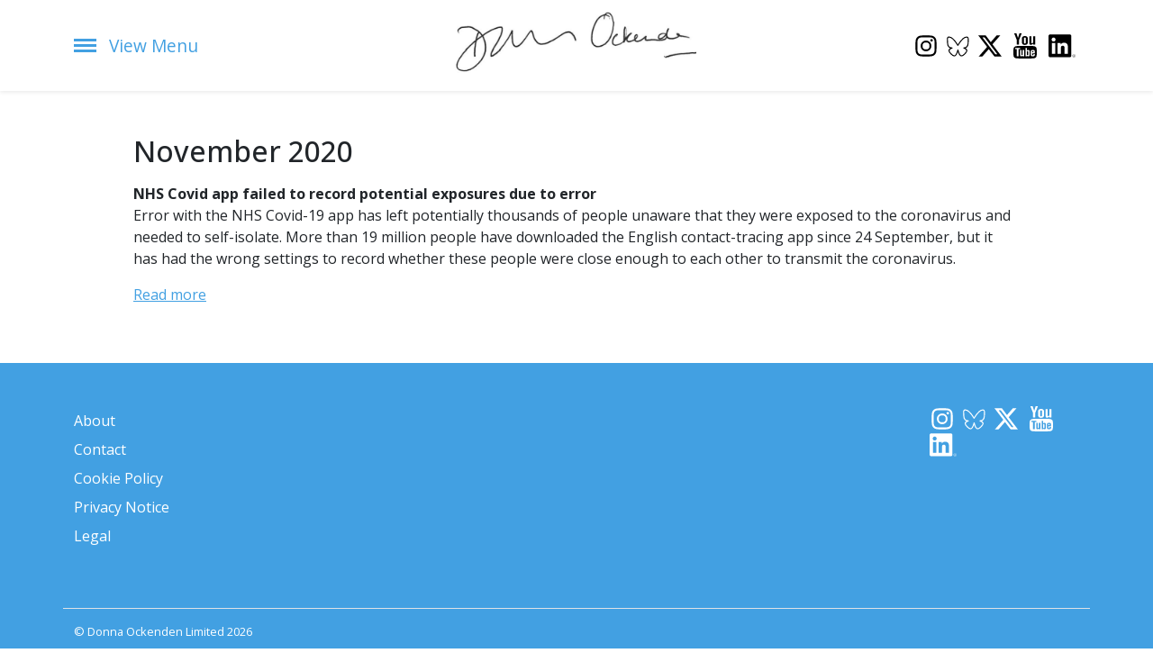

--- FILE ---
content_type: text/html; charset=UTF-8
request_url: http://www.donnaockenden.com/november-2020-6/
body_size: 7118
content:
<!-- /page.php -->
<!DOCTYPE html>
<html lang="en">
<head>
    <meta charset="UTF-8">
    <meta http-equiv="X-UA-Compatible" content="IE=edge">
    <meta name="viewport" content="width=device-width, initial-scale=1.0">
    <title>November 2020 &#8211; Donna Ockenden</title>
<meta name='robots' content='max-image-preview:large' />
	<style>img:is([sizes="auto" i], [sizes^="auto," i]) { contain-intrinsic-size: 3000px 1500px }</style>
	<script id="cookieyes" type="text/javascript" src="https://cdn-cookieyes.com/client_data/da5a57bb412eda34e8a4bc38/script.js"></script><script type="text/javascript">
/* <![CDATA[ */
window._wpemojiSettings = {"baseUrl":"https:\/\/s.w.org\/images\/core\/emoji\/16.0.1\/72x72\/","ext":".png","svgUrl":"https:\/\/s.w.org\/images\/core\/emoji\/16.0.1\/svg\/","svgExt":".svg","source":{"concatemoji":"http:\/\/www.donnaockenden.com\/wp-includes\/js\/wp-emoji-release.min.js?ver=6.8.3"}};
/*! This file is auto-generated */
!function(s,n){var o,i,e;function c(e){try{var t={supportTests:e,timestamp:(new Date).valueOf()};sessionStorage.setItem(o,JSON.stringify(t))}catch(e){}}function p(e,t,n){e.clearRect(0,0,e.canvas.width,e.canvas.height),e.fillText(t,0,0);var t=new Uint32Array(e.getImageData(0,0,e.canvas.width,e.canvas.height).data),a=(e.clearRect(0,0,e.canvas.width,e.canvas.height),e.fillText(n,0,0),new Uint32Array(e.getImageData(0,0,e.canvas.width,e.canvas.height).data));return t.every(function(e,t){return e===a[t]})}function u(e,t){e.clearRect(0,0,e.canvas.width,e.canvas.height),e.fillText(t,0,0);for(var n=e.getImageData(16,16,1,1),a=0;a<n.data.length;a++)if(0!==n.data[a])return!1;return!0}function f(e,t,n,a){switch(t){case"flag":return n(e,"\ud83c\udff3\ufe0f\u200d\u26a7\ufe0f","\ud83c\udff3\ufe0f\u200b\u26a7\ufe0f")?!1:!n(e,"\ud83c\udde8\ud83c\uddf6","\ud83c\udde8\u200b\ud83c\uddf6")&&!n(e,"\ud83c\udff4\udb40\udc67\udb40\udc62\udb40\udc65\udb40\udc6e\udb40\udc67\udb40\udc7f","\ud83c\udff4\u200b\udb40\udc67\u200b\udb40\udc62\u200b\udb40\udc65\u200b\udb40\udc6e\u200b\udb40\udc67\u200b\udb40\udc7f");case"emoji":return!a(e,"\ud83e\udedf")}return!1}function g(e,t,n,a){var r="undefined"!=typeof WorkerGlobalScope&&self instanceof WorkerGlobalScope?new OffscreenCanvas(300,150):s.createElement("canvas"),o=r.getContext("2d",{willReadFrequently:!0}),i=(o.textBaseline="top",o.font="600 32px Arial",{});return e.forEach(function(e){i[e]=t(o,e,n,a)}),i}function t(e){var t=s.createElement("script");t.src=e,t.defer=!0,s.head.appendChild(t)}"undefined"!=typeof Promise&&(o="wpEmojiSettingsSupports",i=["flag","emoji"],n.supports={everything:!0,everythingExceptFlag:!0},e=new Promise(function(e){s.addEventListener("DOMContentLoaded",e,{once:!0})}),new Promise(function(t){var n=function(){try{var e=JSON.parse(sessionStorage.getItem(o));if("object"==typeof e&&"number"==typeof e.timestamp&&(new Date).valueOf()<e.timestamp+604800&&"object"==typeof e.supportTests)return e.supportTests}catch(e){}return null}();if(!n){if("undefined"!=typeof Worker&&"undefined"!=typeof OffscreenCanvas&&"undefined"!=typeof URL&&URL.createObjectURL&&"undefined"!=typeof Blob)try{var e="postMessage("+g.toString()+"("+[JSON.stringify(i),f.toString(),p.toString(),u.toString()].join(",")+"));",a=new Blob([e],{type:"text/javascript"}),r=new Worker(URL.createObjectURL(a),{name:"wpTestEmojiSupports"});return void(r.onmessage=function(e){c(n=e.data),r.terminate(),t(n)})}catch(e){}c(n=g(i,f,p,u))}t(n)}).then(function(e){for(var t in e)n.supports[t]=e[t],n.supports.everything=n.supports.everything&&n.supports[t],"flag"!==t&&(n.supports.everythingExceptFlag=n.supports.everythingExceptFlag&&n.supports[t]);n.supports.everythingExceptFlag=n.supports.everythingExceptFlag&&!n.supports.flag,n.DOMReady=!1,n.readyCallback=function(){n.DOMReady=!0}}).then(function(){return e}).then(function(){var e;n.supports.everything||(n.readyCallback(),(e=n.source||{}).concatemoji?t(e.concatemoji):e.wpemoji&&e.twemoji&&(t(e.twemoji),t(e.wpemoji)))}))}((window,document),window._wpemojiSettings);
/* ]]> */
</script>
<style id='wp-emoji-styles-inline-css' type='text/css'>

	img.wp-smiley, img.emoji {
		display: inline !important;
		border: none !important;
		box-shadow: none !important;
		height: 1em !important;
		width: 1em !important;
		margin: 0 0.07em !important;
		vertical-align: -0.1em !important;
		background: none !important;
		padding: 0 !important;
	}
</style>
<link rel='stylesheet' id='wp-block-library-css' href='http://www.donnaockenden.com/wp-includes/css/dist/block-library/style.min.css?ver=6.8.3' type='text/css' media='all' />
<style id='classic-theme-styles-inline-css' type='text/css'>
/*! This file is auto-generated */
.wp-block-button__link{color:#fff;background-color:#32373c;border-radius:9999px;box-shadow:none;text-decoration:none;padding:calc(.667em + 2px) calc(1.333em + 2px);font-size:1.125em}.wp-block-file__button{background:#32373c;color:#fff;text-decoration:none}
</style>
<style id='global-styles-inline-css' type='text/css'>
:root{--wp--preset--aspect-ratio--square: 1;--wp--preset--aspect-ratio--4-3: 4/3;--wp--preset--aspect-ratio--3-4: 3/4;--wp--preset--aspect-ratio--3-2: 3/2;--wp--preset--aspect-ratio--2-3: 2/3;--wp--preset--aspect-ratio--16-9: 16/9;--wp--preset--aspect-ratio--9-16: 9/16;--wp--preset--color--black: #000000;--wp--preset--color--cyan-bluish-gray: #abb8c3;--wp--preset--color--white: #ffffff;--wp--preset--color--pale-pink: #f78da7;--wp--preset--color--vivid-red: #cf2e2e;--wp--preset--color--luminous-vivid-orange: #ff6900;--wp--preset--color--luminous-vivid-amber: #fcb900;--wp--preset--color--light-green-cyan: #7bdcb5;--wp--preset--color--vivid-green-cyan: #00d084;--wp--preset--color--pale-cyan-blue: #8ed1fc;--wp--preset--color--vivid-cyan-blue: #0693e3;--wp--preset--color--vivid-purple: #9b51e0;--wp--preset--gradient--vivid-cyan-blue-to-vivid-purple: linear-gradient(135deg,rgba(6,147,227,1) 0%,rgb(155,81,224) 100%);--wp--preset--gradient--light-green-cyan-to-vivid-green-cyan: linear-gradient(135deg,rgb(122,220,180) 0%,rgb(0,208,130) 100%);--wp--preset--gradient--luminous-vivid-amber-to-luminous-vivid-orange: linear-gradient(135deg,rgba(252,185,0,1) 0%,rgba(255,105,0,1) 100%);--wp--preset--gradient--luminous-vivid-orange-to-vivid-red: linear-gradient(135deg,rgba(255,105,0,1) 0%,rgb(207,46,46) 100%);--wp--preset--gradient--very-light-gray-to-cyan-bluish-gray: linear-gradient(135deg,rgb(238,238,238) 0%,rgb(169,184,195) 100%);--wp--preset--gradient--cool-to-warm-spectrum: linear-gradient(135deg,rgb(74,234,220) 0%,rgb(151,120,209) 20%,rgb(207,42,186) 40%,rgb(238,44,130) 60%,rgb(251,105,98) 80%,rgb(254,248,76) 100%);--wp--preset--gradient--blush-light-purple: linear-gradient(135deg,rgb(255,206,236) 0%,rgb(152,150,240) 100%);--wp--preset--gradient--blush-bordeaux: linear-gradient(135deg,rgb(254,205,165) 0%,rgb(254,45,45) 50%,rgb(107,0,62) 100%);--wp--preset--gradient--luminous-dusk: linear-gradient(135deg,rgb(255,203,112) 0%,rgb(199,81,192) 50%,rgb(65,88,208) 100%);--wp--preset--gradient--pale-ocean: linear-gradient(135deg,rgb(255,245,203) 0%,rgb(182,227,212) 50%,rgb(51,167,181) 100%);--wp--preset--gradient--electric-grass: linear-gradient(135deg,rgb(202,248,128) 0%,rgb(113,206,126) 100%);--wp--preset--gradient--midnight: linear-gradient(135deg,rgb(2,3,129) 0%,rgb(40,116,252) 100%);--wp--preset--font-size--small: 13px;--wp--preset--font-size--medium: 20px;--wp--preset--font-size--large: 36px;--wp--preset--font-size--x-large: 42px;--wp--preset--spacing--20: 0.44rem;--wp--preset--spacing--30: 0.67rem;--wp--preset--spacing--40: 1rem;--wp--preset--spacing--50: 1.5rem;--wp--preset--spacing--60: 2.25rem;--wp--preset--spacing--70: 3.38rem;--wp--preset--spacing--80: 5.06rem;--wp--preset--shadow--natural: 6px 6px 9px rgba(0, 0, 0, 0.2);--wp--preset--shadow--deep: 12px 12px 50px rgba(0, 0, 0, 0.4);--wp--preset--shadow--sharp: 6px 6px 0px rgba(0, 0, 0, 0.2);--wp--preset--shadow--outlined: 6px 6px 0px -3px rgba(255, 255, 255, 1), 6px 6px rgba(0, 0, 0, 1);--wp--preset--shadow--crisp: 6px 6px 0px rgba(0, 0, 0, 1);}:where(.is-layout-flex){gap: 0.5em;}:where(.is-layout-grid){gap: 0.5em;}body .is-layout-flex{display: flex;}.is-layout-flex{flex-wrap: wrap;align-items: center;}.is-layout-flex > :is(*, div){margin: 0;}body .is-layout-grid{display: grid;}.is-layout-grid > :is(*, div){margin: 0;}:where(.wp-block-columns.is-layout-flex){gap: 2em;}:where(.wp-block-columns.is-layout-grid){gap: 2em;}:where(.wp-block-post-template.is-layout-flex){gap: 1.25em;}:where(.wp-block-post-template.is-layout-grid){gap: 1.25em;}.has-black-color{color: var(--wp--preset--color--black) !important;}.has-cyan-bluish-gray-color{color: var(--wp--preset--color--cyan-bluish-gray) !important;}.has-white-color{color: var(--wp--preset--color--white) !important;}.has-pale-pink-color{color: var(--wp--preset--color--pale-pink) !important;}.has-vivid-red-color{color: var(--wp--preset--color--vivid-red) !important;}.has-luminous-vivid-orange-color{color: var(--wp--preset--color--luminous-vivid-orange) !important;}.has-luminous-vivid-amber-color{color: var(--wp--preset--color--luminous-vivid-amber) !important;}.has-light-green-cyan-color{color: var(--wp--preset--color--light-green-cyan) !important;}.has-vivid-green-cyan-color{color: var(--wp--preset--color--vivid-green-cyan) !important;}.has-pale-cyan-blue-color{color: var(--wp--preset--color--pale-cyan-blue) !important;}.has-vivid-cyan-blue-color{color: var(--wp--preset--color--vivid-cyan-blue) !important;}.has-vivid-purple-color{color: var(--wp--preset--color--vivid-purple) !important;}.has-black-background-color{background-color: var(--wp--preset--color--black) !important;}.has-cyan-bluish-gray-background-color{background-color: var(--wp--preset--color--cyan-bluish-gray) !important;}.has-white-background-color{background-color: var(--wp--preset--color--white) !important;}.has-pale-pink-background-color{background-color: var(--wp--preset--color--pale-pink) !important;}.has-vivid-red-background-color{background-color: var(--wp--preset--color--vivid-red) !important;}.has-luminous-vivid-orange-background-color{background-color: var(--wp--preset--color--luminous-vivid-orange) !important;}.has-luminous-vivid-amber-background-color{background-color: var(--wp--preset--color--luminous-vivid-amber) !important;}.has-light-green-cyan-background-color{background-color: var(--wp--preset--color--light-green-cyan) !important;}.has-vivid-green-cyan-background-color{background-color: var(--wp--preset--color--vivid-green-cyan) !important;}.has-pale-cyan-blue-background-color{background-color: var(--wp--preset--color--pale-cyan-blue) !important;}.has-vivid-cyan-blue-background-color{background-color: var(--wp--preset--color--vivid-cyan-blue) !important;}.has-vivid-purple-background-color{background-color: var(--wp--preset--color--vivid-purple) !important;}.has-black-border-color{border-color: var(--wp--preset--color--black) !important;}.has-cyan-bluish-gray-border-color{border-color: var(--wp--preset--color--cyan-bluish-gray) !important;}.has-white-border-color{border-color: var(--wp--preset--color--white) !important;}.has-pale-pink-border-color{border-color: var(--wp--preset--color--pale-pink) !important;}.has-vivid-red-border-color{border-color: var(--wp--preset--color--vivid-red) !important;}.has-luminous-vivid-orange-border-color{border-color: var(--wp--preset--color--luminous-vivid-orange) !important;}.has-luminous-vivid-amber-border-color{border-color: var(--wp--preset--color--luminous-vivid-amber) !important;}.has-light-green-cyan-border-color{border-color: var(--wp--preset--color--light-green-cyan) !important;}.has-vivid-green-cyan-border-color{border-color: var(--wp--preset--color--vivid-green-cyan) !important;}.has-pale-cyan-blue-border-color{border-color: var(--wp--preset--color--pale-cyan-blue) !important;}.has-vivid-cyan-blue-border-color{border-color: var(--wp--preset--color--vivid-cyan-blue) !important;}.has-vivid-purple-border-color{border-color: var(--wp--preset--color--vivid-purple) !important;}.has-vivid-cyan-blue-to-vivid-purple-gradient-background{background: var(--wp--preset--gradient--vivid-cyan-blue-to-vivid-purple) !important;}.has-light-green-cyan-to-vivid-green-cyan-gradient-background{background: var(--wp--preset--gradient--light-green-cyan-to-vivid-green-cyan) !important;}.has-luminous-vivid-amber-to-luminous-vivid-orange-gradient-background{background: var(--wp--preset--gradient--luminous-vivid-amber-to-luminous-vivid-orange) !important;}.has-luminous-vivid-orange-to-vivid-red-gradient-background{background: var(--wp--preset--gradient--luminous-vivid-orange-to-vivid-red) !important;}.has-very-light-gray-to-cyan-bluish-gray-gradient-background{background: var(--wp--preset--gradient--very-light-gray-to-cyan-bluish-gray) !important;}.has-cool-to-warm-spectrum-gradient-background{background: var(--wp--preset--gradient--cool-to-warm-spectrum) !important;}.has-blush-light-purple-gradient-background{background: var(--wp--preset--gradient--blush-light-purple) !important;}.has-blush-bordeaux-gradient-background{background: var(--wp--preset--gradient--blush-bordeaux) !important;}.has-luminous-dusk-gradient-background{background: var(--wp--preset--gradient--luminous-dusk) !important;}.has-pale-ocean-gradient-background{background: var(--wp--preset--gradient--pale-ocean) !important;}.has-electric-grass-gradient-background{background: var(--wp--preset--gradient--electric-grass) !important;}.has-midnight-gradient-background{background: var(--wp--preset--gradient--midnight) !important;}.has-small-font-size{font-size: var(--wp--preset--font-size--small) !important;}.has-medium-font-size{font-size: var(--wp--preset--font-size--medium) !important;}.has-large-font-size{font-size: var(--wp--preset--font-size--large) !important;}.has-x-large-font-size{font-size: var(--wp--preset--font-size--x-large) !important;}
:where(.wp-block-post-template.is-layout-flex){gap: 1.25em;}:where(.wp-block-post-template.is-layout-grid){gap: 1.25em;}
:where(.wp-block-columns.is-layout-flex){gap: 2em;}:where(.wp-block-columns.is-layout-grid){gap: 2em;}
:root :where(.wp-block-pullquote){font-size: 1.5em;line-height: 1.6;}
</style>
<script type="text/javascript" src="http://www.donnaockenden.com/wp-includes/js/jquery/jquery.min.js?ver=3.7.1" id="jquery-core-js"></script>
<script type="text/javascript" src="http://www.donnaockenden.com/wp-includes/js/jquery/jquery-migrate.min.js?ver=3.4.1" id="jquery-migrate-js"></script>
<link rel="https://api.w.org/" href="https://www.donnaockenden.com/wp-json/" /><link rel="alternate" title="JSON" type="application/json" href="https://www.donnaockenden.com/wp-json/wp/v2/posts/12736" /><link rel="EditURI" type="application/rsd+xml" title="RSD" href="https://www.donnaockenden.com/xmlrpc.php?rsd" />
<link rel="canonical" href="https://www.donnaockenden.com/november-2020-6/" />
<link rel='shortlink' href='https://www.donnaockenden.com/?p=12736' />
<link rel="alternate" title="oEmbed (JSON)" type="application/json+oembed" href="https://www.donnaockenden.com/wp-json/oembed/1.0/embed?url=https%3A%2F%2Fwww.donnaockenden.com%2Fnovember-2020-6%2F" />
<link rel="alternate" title="oEmbed (XML)" type="text/xml+oembed" href="https://www.donnaockenden.com/wp-json/oembed/1.0/embed?url=https%3A%2F%2Fwww.donnaockenden.com%2Fnovember-2020-6%2F&#038;format=xml" />

    <link href="https://cdn.jsdelivr.net/npm/bootstrap@5.3.3/dist/css/bootstrap.min.css" rel="stylesheet" integrity="sha384-QWTKZyjpPEjISv5WaRU9OFeRpok6YctnYmDr5pNlyT2bRjXh0JMhjY6hW+ALEwIH" crossorigin="anonymous">
    <link href="http://www.donnaockenden.com/wp-content/themes/donnaockenden/dist/css/index.css?v=0.11" rel="stylesheet">
    <script src="http://www.donnaockenden.com/wp-content/themes/donnaockenden/dist/scripts/index.js"></script>

    <link rel="preconnect" href="https://fonts.googleapis.com">
    <link rel="preconnect" href="https://fonts.gstatic.com" crossorigin>
    <link href="https://fonts.googleapis.com/css2?family=Open+Sans:ital,wght@0,300..800;1,300..800&display=swap" rel="stylesheet">
    <link href="https://fonts.googleapis.com/css2?family=Kantumruy+Pro:wght@200&family=Ms+Madi&display=swap" rel="stylesheet">
</head>
<body class="wp-singular post-template-default single single-post postid-12736 single-format-standard wp-theme-donnaockenden flex flex-col h-screen">
    
    <header class="bg-white shadow-sm sticky-top">
        <div class="container">
            <div class="row align-items-center">
                <div class="col-2 col-md-2 py-4" id="menu-trigger">
                    <span class="burger">
                        <span class="burger__slice"></span>
                        <span class="burger__slice"></span>
                        <span class="burger__slice"></span>
                    </span>
                    <span class="burger__label d-none d-sm-inline-block" id="menu-trigger-text">
                        <span class="d-none d-lg-inline-block">View </span> Menu</span>
                </div>
                <div class="col-5 col-md-4 offset-md-2 text-center p-2">
                    <a href="https://www.donnaockenden.com">
                        <img class="img-fluid" src="http://www.donnaockenden.com/wp-content/themes/donnaockenden/images/signature-logo.png" alt="Donna Ockenden Signature">
                    </a>
                </div>
                <div class="col-5 col-md-3 offset-md-1 text-end p-2">
                    <a href="https://www.instagram.com/dockendenltd/" target="_blank" rel="nofollow"><img class="img-fluid inline-block me-1" src="http://www.donnaockenden.com/wp-content/themes/donnaockenden/src/svg/instagram.svg" alt="Instagram Logo" width="28"></a>
                    <a href="https://bsky.app/profile/did:plc:to2bmigp5s7zino2oaxazocw" target="_blank" rel="nofollow"><img class="img-fluid inline-block me-1" src="http://www.donnaockenden.com/wp-content/themes/donnaockenden/src/svg/bluesky.svg" alt="Bluesky Logo" width="28"></a>
                    <a href="https://twitter.com/DOckendenLtd" target="_blank" rel="nofollow"><img class="img-fluid inline-block me-2" src="http://www.donnaockenden.com/wp-content/themes/donnaockenden/src/svg/twitter-alt.svg" alt="X Logo" width="26"></a>
                    <a href="https://www.youtube.com/channel/UCH4YSBuREP_zPQMz09rAkvg" target="_blank" rel="nofollow"><img class="img-fluid inline-block me-2" src="http://www.donnaockenden.com/wp-content/themes/donnaockenden/src/svg/youtube.svg" alt="YouTube Logo" width="28"></a>
                    <a href="https://www.linkedin.com/in/donna-ockenden-200bb259/?originalSubdomain=uk" target="_blank" rel="nofollow"><img class="img-fluid inline-block me-2" src="http://www.donnaockenden.com/wp-content/themes/donnaockenden/src/svg/linkedin.svg" alt="LinkedIn Logo" width="30"></a>
                </div>
            </div>
        </div>
        <div class="container mega-nav" id="js-menu">
            <div class="row">
                <div class="col">
                    <h3>About</h3>
                </div>
            </div>
            <div class="row">
                <div class="col">
                    <div class="menu-header-about-container"><ul id="menu-header-about" class="mega-nav--submenu"><li id="menu-item-163" class="menu-item menu-item-type-custom menu-item-object-custom menu-item-163"><a href="/">Home</a></li>
<li id="menu-item-40" class="menu-item menu-item-type-post_type menu-item-object-page menu-item-40"><a href="https://www.donnaockenden.com/about-donna/">About Donna</a></li>
<li id="menu-item-37" class="menu-item menu-item-type-post_type menu-item-object-page menu-item-37"><a href="https://www.donnaockenden.com/charitable-and-speaking/">Charitable &#038; Speaking</a></li>
<li id="menu-item-35" class="menu-item menu-item-type-post_type menu-item-object-page menu-item-35"><a href="https://www.donnaockenden.com/testimonials/">Testimonials</a></li>
</ul></div>                </div>
            </div>
            <div class="row">
                <div class="col">
                    <h3>Review Work</h3>
                </div>
            </div>
            <div class="row">
                <div class="col">
                    <div class="menu-header-news-container"><ul id="menu-header-news" class="mega-nav--submenu"><li id="menu-item-74" class="menu-item menu-item-type-post_type menu-item-object-page menu-item-74"><a href="https://www.donnaockenden.com/the-nottingham-university-hospitals-nhs-trust/">The Nottingham University Hospitals NHS Trust</a></li>
<li id="menu-item-73" class="menu-item menu-item-type-post_type menu-item-object-page menu-item-73"><a href="https://www.donnaockenden.com/the-shrewsbury-and-telford-hospitals-nhs-trust/">The Shrewsbury and Telford Hospitals NHS Trust</a></li>
</ul></div>                </div>
            </div>
            <div class="row">
                <div class="col">
                    <h3>Support for Families</h3>
                </div>
            </div>
            <div class="row">
                <div class="col">
                    <div class="menu-header-support-container"><ul id="menu-header-support" class="mega-nav--submenu"><li id="menu-item-72" class="menu-item menu-item-type-post_type menu-item-object-page menu-item-72"><a href="https://www.donnaockenden.com/support-for-families/regional-services/">Nottinghamshire Regional Services</a></li>
<li id="menu-item-71" class="menu-item menu-item-type-post_type menu-item-object-page menu-item-71"><a href="https://www.donnaockenden.com/support-for-families/national-baby-loss-organisations/">National Baby Loss Organisations</a></li>
<li id="menu-item-70" class="menu-item menu-item-type-post_type menu-item-object-page menu-item-70"><a href="https://www.donnaockenden.com/support-for-families/national-sibling-support/">National Sibling Support</a></li>
<li id="menu-item-69" class="menu-item menu-item-type-post_type menu-item-object-page menu-item-69"><a href="https://www.donnaockenden.com/support-for-families/national-bereavement-support/">National Bereavement Support</a></li>
<li id="menu-item-139" class="menu-item menu-item-type-post_type menu-item-object-page menu-item-139"><a href="https://www.donnaockenden.com/support-for-families/faith-based-bereavement-support/">Faith Based Bereavement Support</a></li>
<li id="menu-item-67" class="menu-item menu-item-type-post_type menu-item-object-page menu-item-67"><a href="https://www.donnaockenden.com/support-for-families/support-for-families-when-a-child-has-a-disability/">Support for families when a child has a disability</a></li>
<li id="menu-item-66" class="menu-item menu-item-type-post_type menu-item-object-page menu-item-66"><a href="https://www.donnaockenden.com/support-for-families/for-fathers/">For Fathers</a></li>
<li id="menu-item-65" class="menu-item menu-item-type-post_type menu-item-object-page menu-item-65"><a href="https://www.donnaockenden.com/support-for-families/professional-counselling-organisations/">Professional Counselling Organisations</a></li>
<li id="menu-item-13894" class="menu-item menu-item-type-post_type menu-item-object-page menu-item-13894"><a href="https://www.donnaockenden.com/support-for-families/womens-health/">Women’s Health</a></li>
</ul></div>                </div>
            </div>
            <div class="row">
                <div class="col">
                    <h3>Connect</h3>
                </div>
            </div>
            <div class="row">
                <div class="col">
                    <div class="menu-header-contact-container"><ul id="menu-header-contact" class="mega-nav--submenu"><li id="menu-item-76" class="menu-item menu-item-type-post_type menu-item-object-page menu-item-76"><a href="https://www.donnaockenden.com/contact-donna/">Contact Donna</a></li>
</ul></div>                </div>
            </div>
        </div>
    </header>

    
    <section class="container container--narrow py-lg-5">
			<article id="post-12736" class="post-12736 post type-post status-publish format-standard hentry category-general">
							<h1>November 2020</h1>
			
			<p><p><strong>NHS Covid app failed to record potential exposures due to error<br /> </strong>Error with the NHS Covid-19 app has left potentially thousands of people unaware that they were exposed to the coronavirus and needed to self-isolate. More than 19 million people have downloaded the English contact-tracing app since 24 September, but it has had the wrong settings to record whether these people were close enough to each other to transmit the coronavirus. </p>
<p><a href="https://news.sky.com/story/coronavirus-nhs-covid-app-failed-to-record-potential-exposures-due-to-error-12120910" target="_blank" rel="noopener">Read more</a></p>
</p>

		</article>
	
    </section>

<footer class="footer">
    <div class="container py-5">
        <div class="row">
            <div class="col-12 col-md-6 col-lg-4">
                <div class="menu-footer-container"><ul id="menu-footer" class=""><li id="menu-item-87" class="menu-item menu-item-type-post_type menu-item-object-page menu-item-87"><a href="https://www.donnaockenden.com/about-donna/">About</a></li>
<li id="menu-item-86" class="menu-item menu-item-type-post_type menu-item-object-page menu-item-86"><a href="https://www.donnaockenden.com/contact-donna/">Contact</a></li>
<li id="menu-item-83" class="menu-item menu-item-type-post_type menu-item-object-page menu-item-83"><a href="https://www.donnaockenden.com/cookie-policy/">Cookie Policy</a></li>
<li id="menu-item-84" class="menu-item menu-item-type-post_type menu-item-object-page menu-item-84"><a href="https://www.donnaockenden.com/privacy-notice/">Privacy Notice</a></li>
<li id="menu-item-85" class="menu-item menu-item-type-post_type menu-item-object-page menu-item-85"><a href="https://www.donnaockenden.com/legal/">Legal</a></li>
</ul></div>            </div>
            <div class="col-12 col-md-3 col-lg-2 offset-md-3 offset-lg-6">
                <a href="https://www.instagram.com/dockendenltd/" target="_blank" rel="nofollow"><img class="img-fluid inline-block me-1" src="http://www.donnaockenden.com/wp-content/themes/donnaockenden/src/svg/instagram-white.svg" alt="Instagram Logo" width="28"></a>
                <a href="https://bsky.app/profile/did:plc:to2bmigp5s7zino2oaxazocw" target="_blank" rel="nofollow"><img class="img-fluid inline-block me-1" src="http://www.donnaockenden.com/wp-content/themes/donnaockenden/src/svg/bluesky-white.svg" alt="Bluesky Logo" width="28"></a>
                <a href="https://twitter.com/DOckendenLtd" target="_blank" rel="nofollow"><img class="img-fluid inline-block me-2" src="http://www.donnaockenden.com/wp-content/themes/donnaockenden/src/svg/twitter-alt-white.svg" alt="X Logo" width="26"></a>
                <!-- <a href="" target="_blank" rel="nofollow"><img class="img-fluid inline-block me-2" src="http://www.donnaockenden.com/wp-content/themes/donnaockenden/src/svg/facebook.svg" alt="Facebook Logo" width="28"></a> -->
                <a href="https://www.youtube.com/channel/UCH4YSBuREP_zPQMz09rAkvg" target="_blank" rel="nofollow"><img class="img-fluid inline-block me-2" src="http://www.donnaockenden.com/wp-content/themes/donnaockenden/src/svg/youtube-white.svg" alt="YouTube Logo" width="28"></a>
                <a href="https://www.linkedin.com/in/donna-ockenden-200bb259/?originalSubdomain=uk" target="_blank" rel="nofollow"><img class="img-fluid inline-block me-2" src="http://www.donnaockenden.com/wp-content/themes/donnaockenden/src/svg/linkedin-white.svg" alt="LinkedIn Logo" width="30"></a>
            </div>
        </div>
    </div>
</footer>
<footer class="footer footer--small">
    <div class="container border-top pt-3 pb-4">
        <div class="row">
            <div class="col">
                &copy; Donna Ockenden Limited 2026            </div>
        </div>
    </div>
</footer>


<script type="speculationrules">
{"prefetch":[{"source":"document","where":{"and":[{"href_matches":"\/*"},{"not":{"href_matches":["\/wp-*.php","\/wp-admin\/*","\/wp-content\/uploads\/*","\/wp-content\/*","\/wp-content\/plugins\/*","\/wp-content\/themes\/donnaockenden\/*","\/*\\?(.+)"]}},{"not":{"selector_matches":"a[rel~=\"nofollow\"]"}},{"not":{"selector_matches":".no-prefetch, .no-prefetch a"}}]},"eagerness":"conservative"}]}
</script>
<script src="https://cdn.jsdelivr.net/npm/bootstrap@5.3.3/dist/js/bootstrap.bundle.min.js" integrity="sha384-YvpcrYf0tY3lHB60NNkmXc5s9fDVZLESaAA55NDzOxhy9GkcIdslK1eN7N6jIeHz" crossorigin="anonymous"></script>
  
<script>(function(){function c(){var b=a.contentDocument||a.contentWindow.document;if(b){var d=b.createElement('script');d.innerHTML="window.__CF$cv$params={r:'9c3697dfac0797b7',t:'MTc2OTMzMTc2My4wMDAwMDA='};var a=document.createElement('script');a.nonce='';a.src='/cdn-cgi/challenge-platform/scripts/jsd/main.js';document.getElementsByTagName('head')[0].appendChild(a);";b.getElementsByTagName('head')[0].appendChild(d)}}if(document.body){var a=document.createElement('iframe');a.height=1;a.width=1;a.style.position='absolute';a.style.top=0;a.style.left=0;a.style.border='none';a.style.visibility='hidden';document.body.appendChild(a);if('loading'!==document.readyState)c();else if(window.addEventListener)document.addEventListener('DOMContentLoaded',c);else{var e=document.onreadystatechange||function(){};document.onreadystatechange=function(b){e(b);'loading'!==document.readyState&&(document.onreadystatechange=e,c())}}}})();</script></body>
</html>

--- FILE ---
content_type: application/javascript; charset=UTF-8
request_url: http://www.donnaockenden.com/cdn-cgi/challenge-platform/scripts/jsd/main.js
body_size: 9359
content:
window._cf_chl_opt={AKGCx8:'b'};~function(e6,jJ,jG,jM,ja,jg,jQ,jz,e0,e1){e6=f,function(E,n,ed,e5,j,e){for(ed={E:457,n:474,j:437,e:399,O:552,m:522,L:366,C:544,k:536,s:520},e5=f,j=E();!![];)try{if(e=parseInt(e5(ed.E))/1+-parseInt(e5(ed.n))/2+parseInt(e5(ed.j))/3*(-parseInt(e5(ed.e))/4)+-parseInt(e5(ed.O))/5+parseInt(e5(ed.m))/6*(parseInt(e5(ed.L))/7)+-parseInt(e5(ed.C))/8+-parseInt(e5(ed.k))/9*(-parseInt(e5(ed.s))/10),e===n)break;else j.push(j.shift())}catch(O){j.push(j.shift())}}(l,147130),jJ=this||self,jG=jJ[e6(510)],jM=null,ja=jI(),jg=function(q7,q6,q3,q1,OU,Ob,eR,n,j,e,O){return q7={E:453,n:441,j:601,e:445,O:426,m:377,L:375,C:352},q6={E:603,n:404,j:469,e:368,O:542,m:359,L:350,C:504,k:501,s:589,R:451,D:517,S:550,Z:454,T:585,Y:404,N:579,P:444,i:422,c:602,A:584,W:583,X:571,y:571,F:447,J:540,G:391,M:454,d:443,B:584,V:421,h:404,K:413,v:434,x:561,I:579,a:396,H:594,g:471,Q:404,z:402,o:587,b:595,U:596},q3={E:564,n:598,j:391},q1={E:589,n:391,j:587,e:451,O:448,m:550,L:448,C:550,k:492,s:482,R:583,D:580,S:425,Z:549,T:584,Y:482,N:594,P:584,i:553,c:406,A:484,W:424,X:572,y:584,F:482,J:598,G:564,M:404,d:607,B:423,V:584,h:404,K:553,v:583,x:516,I:426,a:588,H:537,g:486,Q:420,z:419,o:533,b:573,U:611,l0:486,l1:441,l2:419,l3:363,l4:428,l5:611,l6:467,l7:418,l8:584,l9:504,ll:605,lf:418,lE:584,ln:553,lj:482,le:492,lO:350,lq:584,lm:553,lL:564,lC:404,lk:480,ls:408,lR:584,lD:564,lS:389,lZ:609,lr:596,lu:369,lT:395,lp:395,lY:547,lN:433,lP:471},OU={E:540},Ob={E:371,n:416},eR=e6,n={'MYsix':eR(q7.E),'QmFTq':eR(q7.n),'WLeUp':function(m,L){return m===L},'KVHMm':function(m,L){return m<L},'nUDhQ':function(m,L){return m>L},'Rzqdl':function(m,L){return L!==m},'WvtpV':eR(q7.j),'AXSKA':eR(q7.e),'bStuw':function(m,L){return m==L},'vpFzI':function(m,L){return m-L},'dppGl':function(m,L){return m(L)},'umIEa':function(m,L){return m-L},'XwkRP':function(m,L){return m==L},'VlFCc':function(m,L){return L==m},'ipPKD':function(m,L){return m<L},'eYBAe':function(m,L){return m|L},'ozNKs':eR(q7.O),'lNVTN':function(m,L){return L|m},'VlUtM':function(m,L){return m<<L},'IRrnf':function(m,L){return m<L},'OobAH':function(m,L){return L|m},'KLYgj':function(m,L){return m&L},'Xbzyo':function(m,L){return L&m},'EdrTp':function(m,L){return m-L},'TAubR':function(m,L){return m|L},'kqcwM':function(m,L){return m&L},'oUDtL':function(m,L){return m==L},'ksheV':function(m,L){return m-L},'BfYbI':function(m,L){return m(L)},'UHlWO':function(m,L){return m(L)},'kACcD':function(m,L){return m>L},'dfGNt':eR(q7.m),'yEJwF':function(m,L){return m!=L},'rkiXH':function(m,L){return m(L)},'xmbLz':function(m,L){return m<L},'QPLUB':function(m,L){return m(L)},'JVHjI':function(m,L){return m(L)},'YHKDE':function(m,L){return m==L},'QwDPR':function(m,L){return m<L},'EDPOt':function(m,L){return m(L)},'Ukdek':function(m,L){return m+L},'snhXK':function(m,L){return m+L}},j=String[eR(q7.L)],e={'h':function(m,Oo,eD,L,C){return Oo={E:371,n:587},eD=eR,L={},L[eD(Ob.E)]=n[eD(Ob.n)],C=L,m==null?'':e.g(m,6,function(k,eS){return eS=eD,C[eS(Oo.E)][eS(Oo.n)](k)})},'g':function(L,C,s,er,R,D,S,Z,T,Y,N,P,i,A,W,X,B,V,y,F,J){if(er=eR,R={'uiHEg':function(G,M,eZ){return eZ=f,n[eZ(OU.E)](G,M)},'YVznB':function(G){return G()}},null==L)return'';for(S={},Z={},T='',Y=2,N=3,P=2,i=[],A=0,W=0,X=0;n[er(q1.E)](X,L[er(q1.n)]);X+=1)if(y=L[er(q1.j)](X),Object[er(q1.e)][er(q1.O)][er(q1.m)](S,y)||(S[y]=N++,Z[y]=!0),F=T+y,Object[er(q1.e)][er(q1.O)][er(q1.m)](S,F))T=F;else{if(Object[er(q1.e)][er(q1.L)][er(q1.C)](Z,T)){if(n[er(q1.k)](256,T[er(q1.s)](0))){if(n[er(q1.R)](n[er(q1.D)],n[er(q1.S)])){for(D=0;D<P;A<<=1,n[er(q1.Z)](W,C-1)?(W=0,i[er(q1.T)](s(A)),A=0):W++,D++);for(J=T[er(q1.Y)](0),D=0;8>D;A=A<<1|J&1.58,W==n[er(q1.N)](C,1)?(W=0,i[er(q1.P)](n[er(q1.i)](s,A)),A=0):W++,J>>=1,D++);}else R[er(q1.c)](typeof O,er(q1.A))&&X(s),R[er(q1.W)](C)}else{for(J=1,D=0;D<P;A=J|A<<1.63,n[er(q1.Z)](W,n[er(q1.X)](C,1))?(W=0,i[er(q1.y)](s(A)),A=0):W++,J=0,D++);for(J=T[er(q1.F)](0),D=0;16>D;A=J&1|A<<1,n[er(q1.J)](W,C-1)?(W=0,i[er(q1.y)](s(A)),A=0):W++,J>>=1,D++);}Y--,n[er(q1.G)](0,Y)&&(Y=Math[er(q1.M)](2,P),P++),delete Z[T]}else for(J=S[T],D=0;n[er(q1.d)](D,P);A=n[er(q1.B)](A<<1.01,J&1),W==C-1?(W=0,i[er(q1.V)](s(A)),A=0):W++,J>>=1,D++);T=(Y--,Y==0&&(Y=Math[er(q1.h)](2,P),P++),S[F]=N++,n[er(q1.K)](String,y))}if(T!==''){if(Object[er(q1.e)][er(q1.O)][er(q1.C)](Z,T)){if(n[er(q1.k)](256,T[er(q1.s)](0))){if(n[er(q1.v)](n[er(q1.x)],er(q1.I))){if(!C[er(q1.a)])return;X===er(q1.H)?(B={},B[er(q1.g)]=n[er(q1.Q)],B[er(q1.z)]=Y.r,B[er(q1.o)]=er(q1.H),T[er(q1.b)][er(q1.U)](B,'*')):(V={},V[er(q1.l0)]=er(q1.l1),V[er(q1.l2)]=P.r,V[er(q1.o)]=er(q1.l3),V[er(q1.l4)]=i,N[er(q1.b)][er(q1.l5)](V,'*'))}else{for(D=0;D<P;A<<=1,W==C-1?(W=0,i[er(q1.P)](s(A)),A=0):W++,D++);for(J=T[er(q1.Y)](0),D=0;8>D;A=n[er(q1.l6)](n[er(q1.l7)](A,1),J&1.31),n[er(q1.Z)](W,C-1)?(W=0,i[er(q1.l8)](s(A)),A=0):W++,J>>=1,D++);}}else{for(J=1,D=0;n[er(q1.l9)](D,P);A=n[er(q1.ll)](n[er(q1.lf)](A,1),J),C-1==W?(W=0,i[er(q1.lE)](n[er(q1.ln)](s,A)),A=0):W++,J=0,D++);for(J=T[er(q1.lj)](0),D=0;n[er(q1.le)](16,D);A=A<<1|n[er(q1.lO)](J,1),C-1==W?(W=0,i[er(q1.lq)](n[er(q1.lm)](s,A)),A=0):W++,J>>=1,D++);}Y--,n[er(q1.lL)](0,Y)&&(Y=Math[er(q1.lC)](2,P),P++),delete Z[T]}else for(J=S[T],D=0;D<P;A=n[er(q1.ll)](A<<1,n[er(q1.lk)](J,1)),W==n[er(q1.ls)](C,1)?(W=0,i[er(q1.lR)](s(A)),A=0):W++,J>>=1,D++);Y--,n[er(q1.lD)](0,Y)&&P++}for(J=2,D=0;n[er(q1.l9)](D,P);A=n[er(q1.lS)](A<<1,n[er(q1.lZ)](J,1)),W==C-1?(W=0,i[er(q1.l8)](s(A)),A=0):W++,J>>=1,D++);for(;;)if(A<<=1,n[er(q1.lr)](W,n[er(q1.lu)](C,1))){if(er(q1.lT)!==er(q1.lp))return j[er(q1.lY)]()<P;else{i[er(q1.y)](n[er(q1.lN)](s,A));break}}else W++;return i[er(q1.lP)]('')},'j':function(m,q2,eu){return q2={E:563,n:545,j:482},eu=eR,n[eu(q3.E)](null,m)?'':n[eu(q3.n)]('',m)?null:e.i(m[eu(q3.j)],32768,function(L,eT){return eT=eu,eT(q2.E)===eT(q2.n)?j[eT(q2.j)](e):m[eT(q2.j)](L)})},'i':function(L,C,s,q5,ep,R,D,S,Z,T,Y,N,P,i,A,W,X,G,y,F,J,V,K,x,I){for(q5={E:447},ep=eR,R=[],D=4,S=4,Z=3,T=[],P=s(0),i=C,A=1,Y=0;n[ep(q6.E)](3,Y);R[Y]=Y,Y+=1);for(W=0,X=Math[ep(q6.n)](2,2),N=1;X!=N;)if(ep(q6.j)!==ep(q6.e)){for(y=n[ep(q6.O)][ep(q6.m)]('|'),F=0;!![];){switch(y[F++]){case'0':i==0&&(i=C,P=s(A++));continue;case'1':J=n[ep(q6.L)](P,i);continue;case'2':W|=(n[ep(q6.C)](0,J)?1:0)*N;continue;case'3':i>>=1;continue;case'4':N<<=1;continue}break}}else return O instanceof X[ep(q6.k)]&&n[ep(q6.s)](0,L[ep(q6.k)][ep(q6.R)][ep(q6.D)][ep(q6.S)](C)[ep(q6.Z)](ep(q6.T)));switch(W){case 0:for(W=0,X=Math[ep(q6.n)](2,8),N=1;N!=X;J=P&i,i>>=1,i==0&&(i=C,P=s(A++)),W|=N*(0<J?1:0),N<<=1);G=j(W);break;case 1:for(W=0,X=Math[ep(q6.Y)](2,16),N=1;n[ep(q6.N)](N,X);J=i&P,i>>=1,i==0&&(i=C,P=n[ep(q6.P)](s,A++)),W|=(n[ep(q6.i)](0,J)?1:0)*N,N<<=1);G=n[ep(q6.c)](j,W);break;case 2:return''}for(Y=R[3]=G,T[ep(q6.A)](G);;)if(n[ep(q6.W)](ep(q6.X),ep(q6.y))){if(V={},V[ep(q6.F)]=function(H,Q){return H+Q},K=V,x=X[y],n[ep(q6.J)]('f',x)&&(x='N'),F[x]){for(I=0;I<J[G[M]][ep(q6.G)];n[ep(q6.J)](-1,G[x][ep(q6.M)](B[V[Z]][I]))&&(n[ep(q6.d)](K,j[x[I]][I])||i[x][ep(q6.B)]('o.'+H[C[Q]][I])),I++);}else z[x]=o[A[U]][ep(q6.V)](function(l3,eY){return eY=ep,K[eY(q5.E)]('o.',l3)})}else{if(A>L)return'';for(W=0,X=Math[ep(q6.h)](2,Z),N=1;N!=X;J=i&P,i>>=1,i==0&&(i=C,P=n[ep(q6.K)](s,A++)),W|=N*(0<J?1:0),N<<=1);switch(G=W){case 0:for(W=0,X=Math[ep(q6.h)](2,8),N=1;n[ep(q6.N)](N,X);J=n[ep(q6.L)](P,i),i>>=1,n[ep(q6.v)](0,i)&&(i=C,P=n[ep(q6.c)](s,A++)),W|=(n[ep(q6.x)](0,J)?1:0)*N,N<<=1);R[S++]=j(W),G=S-1,D--;break;case 1:for(W=0,X=Math[ep(q6.n)](2,16),N=1;n[ep(q6.I)](N,X);J=P&i,i>>=1,0==i&&(i=C,P=n[ep(q6.a)](s,A++)),W|=(n[ep(q6.x)](0,J)?1:0)*N,N<<=1);R[S++]=n[ep(q6.a)](j,W),G=n[ep(q6.H)](S,1),D--;break;case 2:return T[ep(q6.g)]('')}if(0==D&&(D=Math[ep(q6.Q)](2,Z),Z++),R[G])G=R[G];else if(S===G)G=n[ep(q6.z)](Y,Y[ep(q6.o)](0));else return null;T[ep(q6.A)](G),R[S++]=n[ep(q6.b)](Y,G[ep(q6.o)](0)),D--,Y=G,n[ep(q6.U)](0,D)&&(D=Math[ep(q6.n)](2,Z),Z++)}}},O={},O[eR(q7.C)]=e.h,O}(),jQ={},jQ[e6(519)]='o',jQ[e6(476)]='s',jQ[e6(560)]='u',jQ[e6(401)]='z',jQ[e6(463)]='n',jQ[e6(567)]='I',jQ[e6(485)]='b',jz=jQ,jJ[e6(407)]=function(E,j,O,L,qr,qZ,qD,ec,C,R,D,S,Z,T,Y){if(qr={E:582,n:578,j:508,e:498,O:562,m:610,L:562,C:514,k:496,s:507,R:514,D:496,S:507,Z:431,T:491,Y:387,N:391,P:462,i:397,c:462,A:497,W:535,X:554},qZ={E:582,n:481,j:410,e:472,O:391,m:590,L:386,C:500,k:487,s:365},qD={E:451,n:448,j:550,e:584},ec=e6,C={'DnijW':function(N,P){return N(P)},'ZHfLa':ec(qr.E),'sbkak':function(N,P){return N<P},'veWRp':function(N,P){return N+P},'Rgslx':function(N,P){return N+P},'FxVsd':function(N,P){return N(P)},'MzRtF':function(N,P){return N<P},'ggKmT':function(N,P){return P===N},'htUXC':ec(qr.n),'CIpmp':function(N,P){return N+P},'hSpLB':function(N,P,i){return N(P,i)}},j===null||j===void 0)return L;for(R=C[ec(qr.j)](jU,j),E[ec(qr.e)][ec(qr.O)]&&(R=R[ec(qr.m)](E[ec(qr.e)][ec(qr.L)](j))),R=E[ec(qr.C)][ec(qr.k)]&&E[ec(qr.s)]?E[ec(qr.R)][ec(qr.D)](new E[(ec(qr.S))](R)):function(N,qS,et,P,i){if(qS={E:569},et=ec,P={'tNsNx':function(A,W,eW){return eW=f,C[eW(qS.E)](A,W)}},et(qZ.E)===C[et(qZ.n)]){for(N[et(qZ.j)](),i=0;C[et(qZ.e)](i,N[et(qZ.O)]);N[i]===N[C[et(qZ.m)](i,1)]?N[et(qZ.L)](C[et(qZ.C)](i,1),1):i+=1);return N}else P[et(qZ.k)](S,et(qZ.s))}(R),D='nAsAaAb'.split('A'),D=D[ec(qr.Z)][ec(qr.T)](D),S=0;C[ec(qr.Y)](S,R[ec(qr.N)]);Z=R[S],T=jb(E,j,Z),D(T)?(Y=C[ec(qr.P)]('s',T)&&!E[ec(qr.i)](j[Z]),C[ec(qr.c)](C[ec(qr.A)],O+Z)?s(C[ec(qr.W)](O,Z),T):Y||C[ec(qr.X)](s,O+Z,j[Z])):C[ec(qr.X)](s,O+Z,T),S++);return L;function s(N,P,eA){eA=ec,Object[eA(qD.E)][eA(qD.n)][eA(qD.j)](L,P)||(L[P]=[]),L[P][eA(qD.e)](N)}},e0=e6(449)[e6(359)](';'),e1=e0[e6(431)][e6(491)](e0),jJ[e6(613)]=function(E,n,qP,eX,j,O,m,L,C){for(qP={E:537,n:370,j:499,e:391,O:534,m:391,L:454,C:612,k:584,s:461,R:421,D:538,S:530,Z:530,T:360,Y:358},eX=e6,j={'MDIOp':function(k,s){return k>=s},'LxZRo':eX(qP.E),'fBqQU':function(k,s){return k<s},'RpyGw':function(k,s){return k(s)},'VXMev':function(k,s){return k+s}},O=Object[eX(qP.n)](n),m=0;j[eX(qP.j)](m,O[eX(qP.e)]);m++)if(eX(qP.O)===eX(qP.O)){if(L=O[m],L==='f'&&(L='N'),E[L]){for(C=0;j[eX(qP.j)](C,n[O[m]][eX(qP.m)]);-1===E[L][eX(qP.L)](n[O[m]][C])&&(j[eX(qP.C)](e1,n[O[m]][C])||E[L][eX(qP.k)](j[eX(qP.s)]('o.',n[O[m]][C]))),C++);}else E[L]=n[O[m]][eX(qP.R)](function(k){return'o.'+k})}else j[eX(qP.D)](m[eX(qP.S)],200)&&L[eX(qP.Z)]<300?R(j[eX(qP.T)]):D(eX(qP.Y)+S[eX(qP.S)])},e3();function jx(E,n,Oe,Oj,On,Ol,O9,eO,j,e,O,m,L,C,k){for(Oe={E:577,n:570,j:479,e:359,O:489,m:352,L:568,C:575,k:575,s:456,R:575,D:456,S:588,Z:515,T:466,Y:597,N:440,P:365,i:435,c:383,A:558,W:526,X:382,y:581,F:483,J:412,G:502,M:382,d:591,B:551},Oj={E:608},On={E:557},Ol={E:362,n:365},O9={E:409,n:530,j:537,e:362,O:405,m:358},eO=e6,j={'vWJQf':eO(Oe.E),'Eizfw':function(s){return s()},'nYSks':function(s,R){return s+R},'PrOZP':eO(Oe.n),'zBbKq':function(s,R){return s+R}},e=j[eO(Oe.j)][eO(Oe.e)]('|'),O=0;!![];){switch(e[O++]){case'0':C[eO(Oe.O)](jg[eO(Oe.m)](JSON[eO(Oe.L)](m)));continue;case'1':m={'t':jv(),'lhr':jG[eO(Oe.C)]&&jG[eO(Oe.k)][eO(Oe.s)]?jG[eO(Oe.R)][eO(Oe.D)]:'','api':L[eO(Oe.S)]?!![]:![],'c':j[eO(Oe.Z)](jV),'payload':E};continue;case'2':L=jJ[eO(Oe.T)];continue;case'3':C=new jJ[(eO(Oe.Y))]();continue;case'4':C[eO(Oe.N)]=function(eq){eq=eO,k[eq(O9.E)](C[eq(O9.n)],200)&&C[eq(O9.n)]<300?n(eq(O9.j)):k[eq(O9.e)](n,k[eq(O9.O)](eq(O9.m),C[eq(O9.n)]))};continue;case'5':L[eO(Oe.S)]&&(C[eO(Oe.P)]=5e3,C[eO(Oe.i)]=function(em){em=eO,k[em(Ol.E)](n,em(Ol.n))});continue;case'6':k={'Ledgt':function(s,R){return s(R)},'YxOJM':function(s,R){return s>=R},'HUZZe':function(s,R,eL){return eL=eO,j[eL(On.E)](s,R)},'JGoRQ':j[eO(Oe.c)]};continue;case'7':C[eO(Oe.A)]=function(eC){eC=eO,n(k[eC(Oj.E)])};continue;case'8':console[eO(Oe.W)](jJ[eO(Oe.X)]);continue;case'9':C[eO(Oe.y)](eO(Oe.F),j[eO(Oe.J)](eO(Oe.G)+jJ[eO(Oe.M)][eO(Oe.d)],eO(Oe.B))+L.r);continue}break}}function jI(OO,ek){return OO={E:429},ek=e6,crypto&&crypto[ek(OO.E)]?crypto[ek(OO.E)]():''}function f(E,n,j,e){return E=E-350,j=l(),e=j[E],e}function jh(eU,eb,ef,E,n,e){if(eU={E:548,n:465,j:548,e:388,O:486,m:441,L:419,C:533,k:363,s:428,R:573,D:611,S:392},eb={E:465},ef=e6,E={'aSsht':function(j){return j()},'TaMXt':ef(eU.E),'BWMBt':function(j,e,O){return j(e,O)}},n=E[ef(eU.n)](jB),null===n){if(ef(eU.j)!==E[ef(eU.e)])e={},e[ef(eU.O)]=ef(eU.m),e[ef(eU.L)]=O.r,e[ef(eU.C)]=ef(eU.k),e[ef(eU.s)]=m,e[ef(eU.R)][ef(eU.D)](e,'*');else return}jM=(jM&&clearTimeout(jM),E[ef(eU.S)](setTimeout,function(eE){eE=ef,E[eE(eb.E)](jd)},1e3*n))}function jo(n,j,q8,eN,e,O){return q8={E:468,n:585,j:501,e:451,O:517,m:550,L:454},eN=e6,e={},e[eN(q8.E)]=eN(q8.n),O=e,j instanceof n[eN(q8.j)]&&0<n[eN(q8.j)][eN(q8.e)][eN(q8.O)][eN(q8.m)](j)[eN(q8.L)](O[eN(q8.E)])}function jB(eH,e9,n,j,e,s,R,D,O){return eH={E:566,n:450,j:529,e:357,O:463,m:372,L:466,C:511,k:490,s:379,R:566,D:414,S:357,Z:372},e9=e6,n={},n[e9(eH.E)]=function(m,L){return m/L},n[e9(eH.n)]=function(m,L){return m>L},n[e9(eH.j)]=function(m,L){return L!==m},n[e9(eH.e)]=e9(eH.O),n[e9(eH.m)]=function(m,L){return m<L},j=n,e=jJ[e9(eH.L)],!e?e9(eH.C)!==e9(eH.k)?null:(s=3600,R=e(),D=O[e9(eH.s)](j[e9(eH.R)](m[e9(eH.D)](),1e3)),j[e9(eH.n)](D-R,s)?![]:!![]):(O=e.i,j[e9(eH.j)](typeof O,j[e9(eH.S)])||j[e9(eH.Z)](O,30))?null:O}function jK(E,O0,en){return O0={E:547},en=e6,Math[en(O0.E)]()<E}function e4(j,e,qK,eM,O,m,L){if(qK={E:559,n:441,j:537,e:436,O:363,m:588,L:513,C:559,k:531,s:415,R:415,D:411,S:486,Z:380,T:419,Y:533,N:367,P:573,i:611,c:586,A:436,W:543,X:358,y:530,F:486,J:380,G:419,M:533,d:555,B:428},eM=e6,O={'gClKF':function(C){return C()},'EmHtH':function(C,k){return C(k)},'oJijI':eM(qK.E),'WHMbB':function(C,k){return C!==k},'kiURu':eM(qK.n),'eNrlx':eM(qK.j),'zsTgP':eM(qK.e),'MQdpW':eM(qK.O)},!j[eM(qK.m)])return O[eM(qK.L)]!==eM(qK.C);e===eM(qK.j)?O[eM(qK.k)](eM(qK.s),eM(qK.R))?O[eM(qK.D)](L):(m={},m[eM(qK.S)]=O[eM(qK.Z)],m[eM(qK.T)]=j.r,m[eM(qK.Y)]=O[eM(qK.N)],jJ[eM(qK.P)][eM(qK.i)](m,'*')):O[eM(qK.c)]!==eM(qK.A)?O[eM(qK.W)](j,eM(qK.X)+e[eM(qK.y)]):(L={},L[eM(qK.F)]=O[eM(qK.J)],L[eM(qK.G)]=j.r,L[eM(qK.M)]=O[eM(qK.d)],L[eM(qK.B)]=e,jJ[eM(qK.P)][eM(qK.i)](L,'*'))}function jU(E,qj,ei,n){for(qj={E:610,n:370,j:615},ei=e6,n=[];E!==null;n=n[ei(qj.E)](Object[ei(qj.n)](E)),E=Object[ei(qj.j)](E));return n}function jb(n,j,e,qn,eP,O,m,L,C,k,s){for(qn={E:576,n:355,j:600,e:532,O:484,m:353,L:439,C:359,k:600,s:514,R:373,D:514,S:519,Z:353,T:417,Y:417,N:439},eP=e6,O={},O[eP(qn.E)]=eP(qn.n),O[eP(qn.j)]=function(R,D){return D==R},O[eP(qn.e)]=eP(qn.O),O[eP(qn.m)]=function(R,D){return R==D},O[eP(qn.L)]=function(R,D){return R===D},m=O,L=m[eP(qn.E)][eP(qn.C)]('|'),C=0;!![];){switch(L[C++]){case'0':continue;case'1':if(m[eP(qn.k)](null,k))return k===void 0?'u':'x';continue;case'2':if(n[eP(qn.s)][eP(qn.R)](k))return'a';continue;case'3':if(k===n[eP(qn.D)])return'D';continue;case'4':return m[eP(qn.e)]==s?jo(n,k)?'N':'f':jz[s]||'?';case'5':try{k=j[e]}catch(R){return'i'}continue;case'6':s=typeof k;continue;case'7':if(!0===k)return'T';continue;case'8':if(eP(qn.S)==typeof k)try{if(m[eP(qn.Z)](m[eP(qn.e)],typeof k[eP(qn.T)]))return k[eP(qn.Y)](function(){}),'p'}catch(D){}continue;case'9':if(m[eP(qn.N)](!1,k))return'F';continue}break}}function jd(E,ev,eK,e7,n,j){ev={E:400,n:488,j:446},eK={E:473,n:484,j:354},e7=e6,n={'LgDFh':function(e,O){return e===O},'tSxDD':function(e){return e()},'IamLN':function(e){return e()},'AQqHr':e7(ev.E)},j=n[e7(ev.n)](e2),jx(j.r,function(e,e8){e8=e7,n[e8(eK.E)](typeof E,e8(eK.n))&&E(e),n[e8(eK.j)](jh)}),j.e&&jH(n[e7(ev.j)],j.e)}function e3(qd,qM,eF,E,n,j,e,O){if(qd={E:606,n:503,j:523,e:565,O:466,m:518,L:521,C:509,k:390,s:495,R:592},qM={E:475,n:432,j:521,e:509,O:592,m:417},eF=e6,E={'ljNdM':function(m,L){return m!==L},'GgwcH':eF(qd.E),'vFBUP':eF(qd.n),'MmXSg':eF(qd.j),'VYgfT':function(m){return m()},'QstbE':function(m,L){return m!==L},'XRbFs':eF(qd.e)},n=jJ[eF(qd.O)],!n)return;if(!jw())return;(j=![],e=function(qy){if(qy={E:394,n:527,j:470},!j){if(j=!![],!jw())return;jd(function(m,eJ){eJ=f,E[eJ(qy.E)](E[eJ(qy.n)],E[eJ(qy.j)])?e4(n,m):e=O[m]})}},E[eF(qd.m)](jG[eF(qd.L)],eF(qd.C)))?e():jJ[eF(qd.k)]?jG[eF(qd.k)](E[eF(qd.s)],e):(O=jG[eF(qd.R)]||function(){},jG[eF(qd.R)]=function(eG){if(eG=eF,E[eG(qM.E)]===E[eG(qM.E)])E[eG(qM.n)](O),jG[eG(qM.j)]!==eG(qM.e)&&(jG[eG(qM.O)]=O,e());else return n[eG(qM.m)](function(){}),'p'})}function jv(O2,ej,E,n){return O2={E:466,n:379,j:512},ej=e6,E={'bBNIf':function(j,e){return j(e)}},n=jJ[ej(O2.E)],Math[ej(O2.n)](+E[ej(O2.j)](atob,n.t))}function jV(eQ,el,E){return eQ={E:477},el=e6,E={'Uxunq':function(n){return n()}},E[el(eQ.E)](jB)!==null}function jw(O5,ee,E,n,j,e){return O5={E:458,n:379,j:414,e:616},ee=e6,E={'KLpWZ':function(O){return O()},'fcXGT':function(O,m){return O>m}},n=3600,j=E[ee(O5.E)](jv),e=Math[ee(O5.n)](Date[ee(O5.j)]()/1e3),E[ee(O5.e)](e-j,n)?![]:!![]}function e2(qA,ey,j,O,m,L,C,k){j=(qA={E:364,n:593,j:376,e:378,O:374,m:539,L:478,C:493,k:384,s:361,R:506,D:525,S:385,Z:505,T:351,Y:528},ey=e6,{'kgDbP':ey(qA.E),'GBrYz':function(s,R,D,S,Z){return s(R,D,S,Z)},'gvINo':function(s,R,D,S,Z){return s(R,D,S,Z)},'Fxeaw':ey(qA.n)});try{return O=jG[ey(qA.j)](ey(qA.e)),O[ey(qA.O)]=j[ey(qA.m)],O[ey(qA.L)]='-1',jG[ey(qA.C)][ey(qA.k)](O),m=O[ey(qA.s)],L={},L=j[ey(qA.R)](pRIb1,m,m,'',L),L=j[ey(qA.D)](pRIb1,m,m[ey(qA.S)]||m[j[ey(qA.Z)]],'n.',L),L=pRIb1(m,O[ey(qA.T)],'d.',L),jG[ey(qA.C)][ey(qA.Y)](O),C={},C.r=L,C.e=null,C}catch(s){return k={},k.r={},k.e=s,k}}function l(qv){return qv='body,aUjz8,XRbFs,from,htUXC,Object,fBqQU,Rgslx,Function,/cdn-cgi/challenge-platform/h/,DGjyz,IRrnf,Fxeaw,GBrYz,Set,FxVsd,loading,document,Maefu,bBNIf,oJijI,Array,Eizfw,ozNKs,toString,QstbE,object,110LamtnZ,readyState,30qyaVWm,nuLsh,Qmxuh,gvINo,log,GgwcH,removeChild,HkLBX,status,WHMbB,PlTYu,event,ieiTL,CIpmp,409545ISZsSY,success,MDIOp,kgDbP,WLeUp,ajfIW,dfGNt,EmHtH,956072TIaASs,oBejV,jsd,random,LKcJx,bStuw,call,/jsd/oneshot/d251aa49a8a3/0.8713137859856038:1769329646:XAcKsnC86zb1qAKdzICB_NvnQfxt0_j8Tcyk6G_g55A/,449390hknEwl,dppGl,hSpLB,MQdpW,qKwId,nYSks,onerror,JEpxA,undefined,QwDPR,getOwnPropertyNames,YWvYJ,VlFCc,DOMContentLoaded,oeJqT,bigint,stringify,DnijW,xhr-error,oJuOh,umIEa,parent,errorInfoObject,location,rufEK,6|2|8|3|9|5|4|7|1|0,d.cookie,yEJwF,WvtpV,open,cwMwu,Rzqdl,push,[native code],zsTgP,charAt,api,KVHMm,veWRp,AKGCx8,onreadystatechange,navigator,vpFzI,snhXK,oUDtL,XMLHttpRequest,XwkRP,AdeF3,yfLFh,IZrIR,QPLUB,kACcD,/b/ov1/0.8713137859856038:1769329646:XAcKsnC86zb1qAKdzICB_NvnQfxt0_j8Tcyk6G_g55A/,OobAH,guQem,ipPKD,JGoRQ,kqcwM,concat,postMessage,RpyGw,rxvNi8,SSTpq3,getPrototypeOf,fcXGT,KLYgj,contentDocument,xNAbpJxP,hdiXC,tSxDD,0|5|1|8|2|3|7|9|6|4,IxUNZ,UyVDs,http-code:,split,LxZRo,contentWindow,Ledgt,error,display: none,timeout,57134cToUtp,eNrlx,mkVNx,ksheV,keys,EPyfz,ZchsR,isArray,style,fromCharCode,createElement,1|3|0|2|4,iframe,floor,kiURu,JBxy9,_cf_chl_opt,PrOZP,appendChild,clientInformation,splice,MzRtF,TaMXt,TAubR,addEventListener,length,BWMBt,CnwA5,ljNdM,qbGiA,EDPOt,isNaN,pkLOA2,44igSyuR,error on cf_chl_props,symbol,Ukdek,LRmiB4,pow,HUZZe,uiHEg,pRIb1,EdrTp,YxOJM,sort,gClKF,zBbKq,JVHjI,now,OvDUE,MYsix,catch,VlUtM,sid,QmFTq,map,xmbLz,eYBAe,YVznB,AXSKA,BthjM,7|5|0|2|6|3|1|4,detail,randomUUID,oRNhJ,includes,VYgfT,BfYbI,YHKDE,ontimeout,pwDWD,79077tzjyDx,yyqLl,DfbJO,onload,cloudflare-invisible,Kimxw,UHlWO,rkiXH,RqRMt,AQqHr,ezxkf,hasOwnProperty,_cf_chl_opt;JJgc4;PJAn2;kJOnV9;IWJi4;OHeaY1;DqMg0;FKmRv9;LpvFx1;cAdz2;PqBHf2;nFZCC5;ddwW5;pRIb1;rxvNi8;RrrrA2;erHi9,QqqVr,prototype,TYlZ6,MOri0n+jlyUtc6-8YRQfSPAI1Wpuwq5b9kTdNBvze$XEg2FJmLoHZ3hxD7VKC4asG,indexOf,cEQLY,href,140010wFSLqz,KLpWZ,chctx,CXQlH,VXMev,ggKmT,number,/invisible/jsd,aSsht,__CF$cv$params,lNVTN,kfaTw,toSfL,vFBUP,join,sbkak,LgDFh,69818JsnMOw,MmXSg,string,Uxunq,tabIndex,vWJQf,Xbzyo,ZHfLa,charCodeAt,POST,function,boolean,source,tNsNx,IamLN,send,bHnem,bind,nUDhQ'.split(','),l=function(){return qv},l()}function jH(m,L,Os,es,C,k,A,s,R,D,S,Z,T,Y,N,P,i){if(Os={E:438,n:524,j:556,e:430,O:455,m:356,L:427,C:460,k:546,s:541,R:442,D:464,S:430,Z:455,T:438,Y:524,N:599,P:452,i:356,c:359,A:597,W:393,X:382,y:614,F:614,J:403,G:398,M:382,d:494,B:381,V:581,h:483,K:435,v:574,x:459,I:486,a:460,H:489,g:352,Q:541,z:502,o:591,b:604,U:442,l0:365,l1:466},es=e6,C={},C[es(Os.E)]=function(c,A){return A&c},C[es(Os.n)]=function(c,A){return A==c},C[es(Os.j)]=function(c,A){return c!==A},C[es(Os.e)]=es(Os.O),C[es(Os.m)]=es(Os.L),C[es(Os.C)]=es(Os.k),C[es(Os.s)]=function(c,A){return c+A},C[es(Os.R)]=es(Os.D),k=C,!jK(0)){if(k[es(Os.j)](k[es(Os.S)],es(Os.Z)))A=k[es(Os.T)](S,Z),T>>=1,k[es(Os.Y)](0,Y)&&(N=P,i=c(A++)),W|=(0<A?1:0)*X,y<<=1;else return![]}R=(s={},s[es(Os.N)]=m,s[es(Os.P)]=L,s);try{for(D=k[es(Os.i)][es(Os.c)]('|'),S=0;!![];){switch(D[S++]){case'0':Z=new jJ[(es(Os.A))]();continue;case'1':Y=(T={},T[es(Os.W)]=jJ[es(Os.X)][es(Os.W)],T[es(Os.y)]=jJ[es(Os.X)][es(Os.F)],T[es(Os.J)]=jJ[es(Os.X)][es(Os.J)],T[es(Os.G)]=jJ[es(Os.M)][es(Os.d)],T[es(Os.B)]=ja,T);continue;case'2':Z[es(Os.V)](es(Os.h),P);continue;case'3':Z[es(Os.K)]=function(){};continue;case'4':N={},N[es(Os.v)]=R,N[es(Os.x)]=Y,N[es(Os.I)]=k[es(Os.a)],Z[es(Os.H)](jg[es(Os.g)](N));continue;case'5':P=k[es(Os.Q)](k[es(Os.s)](es(Os.z)+jJ[es(Os.X)][es(Os.o)],es(Os.b)),i.r)+k[es(Os.U)];continue;case'6':Z[es(Os.l0)]=2500;continue;case'7':i=jJ[es(Os.l1)];continue}break}}catch(A){}}}()

--- FILE ---
content_type: image/svg+xml
request_url: http://www.donnaockenden.com/wp-content/themes/donnaockenden/src/svg/linkedin-white.svg
body_size: 927
content:
<?xml version="1.0" encoding="UTF-8"?>
<!-- Generator: Adobe Illustrator 26.0.1, SVG Export Plug-In . SVG Version: 6.00 Build 0)  -->
<svg xmlns="http://www.w3.org/2000/svg" xmlns:xlink="http://www.w3.org/1999/xlink" version="1.1" id="Capa_1" x="0px" y="0px" viewBox="0 0 24 24" style="enable-background:new 0 0 24 24;" xml:space="preserve" width="512" height="512">
<g>
	<path style="fill:#fff;" id="Path_2525" d="M23.002,21.584h0.227l-0.435-0.658l0,0c0.266,0,0.407-0.169,0.409-0.376c0-0.008,0-0.017-0.001-0.025   c0-0.282-0.17-0.417-0.519-0.417h-0.564v1.476h0.212v-0.643h0.261L23.002,21.584z M22.577,20.774h-0.246v-0.499h0.312   c0.161,0,0.345,0.026,0.345,0.237c0,0.242-0.186,0.262-0.412,0.262"/>
	<path style="fill:#fff;" id="Path_2520" d="M17.291,19.073h-3.007v-4.709c0-1.123-0.02-2.568-1.564-2.568c-1.566,0-1.806,1.223-1.806,2.487v4.79H7.908   V9.389h2.887v1.323h0.04c0.589-1.006,1.683-1.607,2.848-1.564c3.048,0,3.609,2.005,3.609,4.612L17.291,19.073z M4.515,8.065   c-0.964,0-1.745-0.781-1.745-1.745c0-0.964,0.781-1.745,1.745-1.745c0.964,0,1.745,0.781,1.745,1.745   C6.26,7.284,5.479,8.065,4.515,8.065L4.515,8.065 M6.018,19.073h-3.01V9.389h3.01V19.073z M18.79,1.783H1.497   C0.68,1.774,0.01,2.429,0,3.246V20.61c0.01,0.818,0.68,1.473,1.497,1.464H18.79c0.819,0.01,1.492-0.645,1.503-1.464V3.245   c-0.012-0.819-0.685-1.474-1.503-1.463"/>
	<path style="fill:#fff;" id="Path_2526" d="M22.603,19.451c-0.764,0.007-1.378,0.633-1.37,1.397c0.007,0.764,0.633,1.378,1.397,1.37   c0.764-0.007,1.378-0.633,1.37-1.397c-0.007-0.754-0.617-1.363-1.37-1.37H22.603 M22.635,22.059   c-0.67,0.011-1.254-0.522-1.265-1.192c-0.011-0.67,0.523-1.222,1.193-1.233c0.67-0.011,1.222,0.523,1.233,1.193   c0,0.007,0,0.013,0,0.02C23.81,21.502,23.29,22.045,22.635,22.059h-0.031"/>
</g>















</svg>
